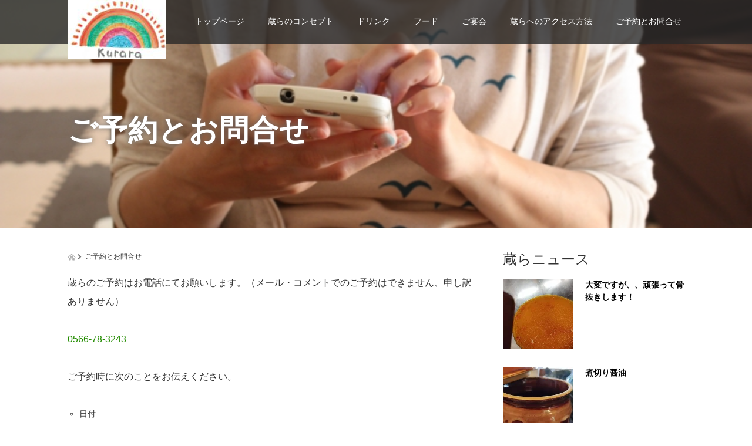

--- FILE ---
content_type: text/html; charset=UTF-8
request_url: https://slowfoodkurara.com/booking
body_size: 11832
content:
<!DOCTYPE html>
<html dir="ltr" lang="ja">
<head>
  <meta charset="UTF-8">
  <meta name="viewport" content="width=device-width">
  <meta http-equiv="X-UA-Compatible" content="IE=edge">
  <meta name="format-detection" content="telephone=no">

  
  <meta name="description" content="蔵らのご予約はお電話にてお願いします。（メール・コメントでのご予約はできません、申し訳ありません）0566-78-3243ご予約時に次のことをお伝えください。">

  
  <link rel="profile" href="http://gmpg.org/xfn/11">
  <link rel="pingback" href="https://slowfoodkurara.com/xmlrpc.php">

    
		<!-- All in One SEO 4.9.1.1 - aioseo.com -->
		<title>蔵らへのご予約とお問合せ | 知立の居酒屋とランチの三河スローフード蔵ら</title>
	<meta name="description" content="蔵らへのご予約とお問合せはこちらからどうぞ。特に大人数の場合、座席を確保しておくためにも、あらかじめのご予約が便利です。" />
	<meta name="robots" content="max-image-preview:large" />
	<link rel="canonical" href="https://slowfoodkurara.com/booking" />
	<meta name="generator" content="All in One SEO (AIOSEO) 4.9.1.1" />
		<script type="application/ld+json" class="aioseo-schema">
			{"@context":"https:\/\/schema.org","@graph":[{"@type":"BreadcrumbList","@id":"https:\/\/slowfoodkurara.com\/booking#breadcrumblist","itemListElement":[{"@type":"ListItem","@id":"https:\/\/slowfoodkurara.com#listItem","position":1,"name":"Home","item":"https:\/\/slowfoodkurara.com","nextItem":{"@type":"ListItem","@id":"https:\/\/slowfoodkurara.com\/booking#listItem","name":"\u3054\u4e88\u7d04\u3068\u304a\u554f\u5408\u305b"}},{"@type":"ListItem","@id":"https:\/\/slowfoodkurara.com\/booking#listItem","position":2,"name":"\u3054\u4e88\u7d04\u3068\u304a\u554f\u5408\u305b","previousItem":{"@type":"ListItem","@id":"https:\/\/slowfoodkurara.com#listItem","name":"Home"}}]},{"@type":"Organization","@id":"https:\/\/slowfoodkurara.com\/#organization","name":"\u77e5\u7acb\u306e\u5c45\u9152\u5c4b\u3068\u30e9\u30f3\u30c1\u306e\u4e09\u6cb3\u30b9\u30ed\u30fc\u30d5\u30fc\u30c9\u8535\u3089","description":"\u4e09\u6cb3\u30b9\u30ed\u30fc\u30d5\u30fc\u30c9\u3001\u65b0\u9bae\u306a\u91ce\u83dc\u3068\u9b5a\u4ecb\u985e\u3092\u304a\u5c4a\u3051","url":"https:\/\/slowfoodkurara.com\/"},{"@type":"WebPage","@id":"https:\/\/slowfoodkurara.com\/booking#webpage","url":"https:\/\/slowfoodkurara.com\/booking","name":"\u8535\u3089\u3078\u306e\u3054\u4e88\u7d04\u3068\u304a\u554f\u5408\u305b | \u77e5\u7acb\u306e\u5c45\u9152\u5c4b\u3068\u30e9\u30f3\u30c1\u306e\u4e09\u6cb3\u30b9\u30ed\u30fc\u30d5\u30fc\u30c9\u8535\u3089","description":"\u8535\u3089\u3078\u306e\u3054\u4e88\u7d04\u3068\u304a\u554f\u5408\u305b\u306f\u3053\u3061\u3089\u304b\u3089\u3069\u3046\u305e\u3002\u7279\u306b\u5927\u4eba\u6570\u306e\u5834\u5408\u3001\u5ea7\u5e2d\u3092\u78ba\u4fdd\u3057\u3066\u304a\u304f\u305f\u3081\u306b\u3082\u3001\u3042\u3089\u304b\u3058\u3081\u306e\u3054\u4e88\u7d04\u304c\u4fbf\u5229\u3067\u3059\u3002","inLanguage":"ja","isPartOf":{"@id":"https:\/\/slowfoodkurara.com\/#website"},"breadcrumb":{"@id":"https:\/\/slowfoodkurara.com\/booking#breadcrumblist"},"image":{"@type":"ImageObject","url":"https:\/\/slowfoodkurara.com\/wp-content\/uploads\/2016\/07\/97f48d0b5bd793e8fe8e58f3227ed738_s.jpg","@id":"https:\/\/slowfoodkurara.com\/booking\/#mainImage","width":640,"height":427},"primaryImageOfPage":{"@id":"https:\/\/slowfoodkurara.com\/booking#mainImage"},"datePublished":"2016-07-26T11:21:07+09:00","dateModified":"2022-06-02T18:38:25+09:00"},{"@type":"WebSite","@id":"https:\/\/slowfoodkurara.com\/#website","url":"https:\/\/slowfoodkurara.com\/","name":"\u77e5\u7acb\u306e\u5c45\u9152\u5c4b\u3068\u30e9\u30f3\u30c1\u306e\u4e09\u6cb3\u30b9\u30ed\u30fc\u30d5\u30fc\u30c9\u8535\u3089","description":"\u4e09\u6cb3\u30b9\u30ed\u30fc\u30d5\u30fc\u30c9\u3001\u65b0\u9bae\u306a\u91ce\u83dc\u3068\u9b5a\u4ecb\u985e\u3092\u304a\u5c4a\u3051","inLanguage":"ja","publisher":{"@id":"https:\/\/slowfoodkurara.com\/#organization"}}]}
		</script>
		<!-- All in One SEO -->

<link rel='dns-prefetch' href='//ajax.googleapis.com' />
<link rel="alternate" type="application/rss+xml" title="知立の居酒屋とランチの三河スローフード蔵ら &raquo; フィード" href="https://slowfoodkurara.com/feed" />
<link rel="alternate" type="application/rss+xml" title="知立の居酒屋とランチの三河スローフード蔵ら &raquo; コメントフィード" href="https://slowfoodkurara.com/comments/feed" />
<script type="text/javascript">
window._wpemojiSettings = {"baseUrl":"https:\/\/s.w.org\/images\/core\/emoji\/14.0.0\/72x72\/","ext":".png","svgUrl":"https:\/\/s.w.org\/images\/core\/emoji\/14.0.0\/svg\/","svgExt":".svg","source":{"concatemoji":"https:\/\/slowfoodkurara.com\/wp-includes\/js\/wp-emoji-release.min.js?ver=6.3.7"}};
/*! This file is auto-generated */
!function(i,n){var o,s,e;function c(e){try{var t={supportTests:e,timestamp:(new Date).valueOf()};sessionStorage.setItem(o,JSON.stringify(t))}catch(e){}}function p(e,t,n){e.clearRect(0,0,e.canvas.width,e.canvas.height),e.fillText(t,0,0);var t=new Uint32Array(e.getImageData(0,0,e.canvas.width,e.canvas.height).data),r=(e.clearRect(0,0,e.canvas.width,e.canvas.height),e.fillText(n,0,0),new Uint32Array(e.getImageData(0,0,e.canvas.width,e.canvas.height).data));return t.every(function(e,t){return e===r[t]})}function u(e,t,n){switch(t){case"flag":return n(e,"\ud83c\udff3\ufe0f\u200d\u26a7\ufe0f","\ud83c\udff3\ufe0f\u200b\u26a7\ufe0f")?!1:!n(e,"\ud83c\uddfa\ud83c\uddf3","\ud83c\uddfa\u200b\ud83c\uddf3")&&!n(e,"\ud83c\udff4\udb40\udc67\udb40\udc62\udb40\udc65\udb40\udc6e\udb40\udc67\udb40\udc7f","\ud83c\udff4\u200b\udb40\udc67\u200b\udb40\udc62\u200b\udb40\udc65\u200b\udb40\udc6e\u200b\udb40\udc67\u200b\udb40\udc7f");case"emoji":return!n(e,"\ud83e\udef1\ud83c\udffb\u200d\ud83e\udef2\ud83c\udfff","\ud83e\udef1\ud83c\udffb\u200b\ud83e\udef2\ud83c\udfff")}return!1}function f(e,t,n){var r="undefined"!=typeof WorkerGlobalScope&&self instanceof WorkerGlobalScope?new OffscreenCanvas(300,150):i.createElement("canvas"),a=r.getContext("2d",{willReadFrequently:!0}),o=(a.textBaseline="top",a.font="600 32px Arial",{});return e.forEach(function(e){o[e]=t(a,e,n)}),o}function t(e){var t=i.createElement("script");t.src=e,t.defer=!0,i.head.appendChild(t)}"undefined"!=typeof Promise&&(o="wpEmojiSettingsSupports",s=["flag","emoji"],n.supports={everything:!0,everythingExceptFlag:!0},e=new Promise(function(e){i.addEventListener("DOMContentLoaded",e,{once:!0})}),new Promise(function(t){var n=function(){try{var e=JSON.parse(sessionStorage.getItem(o));if("object"==typeof e&&"number"==typeof e.timestamp&&(new Date).valueOf()<e.timestamp+604800&&"object"==typeof e.supportTests)return e.supportTests}catch(e){}return null}();if(!n){if("undefined"!=typeof Worker&&"undefined"!=typeof OffscreenCanvas&&"undefined"!=typeof URL&&URL.createObjectURL&&"undefined"!=typeof Blob)try{var e="postMessage("+f.toString()+"("+[JSON.stringify(s),u.toString(),p.toString()].join(",")+"));",r=new Blob([e],{type:"text/javascript"}),a=new Worker(URL.createObjectURL(r),{name:"wpTestEmojiSupports"});return void(a.onmessage=function(e){c(n=e.data),a.terminate(),t(n)})}catch(e){}c(n=f(s,u,p))}t(n)}).then(function(e){for(var t in e)n.supports[t]=e[t],n.supports.everything=n.supports.everything&&n.supports[t],"flag"!==t&&(n.supports.everythingExceptFlag=n.supports.everythingExceptFlag&&n.supports[t]);n.supports.everythingExceptFlag=n.supports.everythingExceptFlag&&!n.supports.flag,n.DOMReady=!1,n.readyCallback=function(){n.DOMReady=!0}}).then(function(){return e}).then(function(){var e;n.supports.everything||(n.readyCallback(),(e=n.source||{}).concatemoji?t(e.concatemoji):e.wpemoji&&e.twemoji&&(t(e.twemoji),t(e.wpemoji)))}))}((window,document),window._wpemojiSettings);
</script>
<style type="text/css">
img.wp-smiley,
img.emoji {
	display: inline !important;
	border: none !important;
	box-shadow: none !important;
	height: 1em !important;
	width: 1em !important;
	margin: 0 0.07em !important;
	vertical-align: -0.1em !important;
	background: none !important;
	padding: 0 !important;
}
</style>
	<link rel='stylesheet' id='wp-block-library-css' href='https://slowfoodkurara.com/wp-includes/css/dist/block-library/style.min.css?ver=4.2.4' type='text/css' media='all' />
<link rel='stylesheet' id='aioseo/css/src/vue/standalone/blocks/table-of-contents/global.scss-css' href='https://slowfoodkurara.com/wp-content/plugins/all-in-one-seo-pack/dist/Lite/assets/css/table-of-contents/global.e90f6d47.css?ver=4.9.1.1' type='text/css' media='all' />
<style id='classic-theme-styles-inline-css' type='text/css'>
/*! This file is auto-generated */
.wp-block-button__link{color:#fff;background-color:#32373c;border-radius:9999px;box-shadow:none;text-decoration:none;padding:calc(.667em + 2px) calc(1.333em + 2px);font-size:1.125em}.wp-block-file__button{background:#32373c;color:#fff;text-decoration:none}
</style>
<style id='global-styles-inline-css' type='text/css'>
body{--wp--preset--color--black: #000000;--wp--preset--color--cyan-bluish-gray: #abb8c3;--wp--preset--color--white: #ffffff;--wp--preset--color--pale-pink: #f78da7;--wp--preset--color--vivid-red: #cf2e2e;--wp--preset--color--luminous-vivid-orange: #ff6900;--wp--preset--color--luminous-vivid-amber: #fcb900;--wp--preset--color--light-green-cyan: #7bdcb5;--wp--preset--color--vivid-green-cyan: #00d084;--wp--preset--color--pale-cyan-blue: #8ed1fc;--wp--preset--color--vivid-cyan-blue: #0693e3;--wp--preset--color--vivid-purple: #9b51e0;--wp--preset--gradient--vivid-cyan-blue-to-vivid-purple: linear-gradient(135deg,rgba(6,147,227,1) 0%,rgb(155,81,224) 100%);--wp--preset--gradient--light-green-cyan-to-vivid-green-cyan: linear-gradient(135deg,rgb(122,220,180) 0%,rgb(0,208,130) 100%);--wp--preset--gradient--luminous-vivid-amber-to-luminous-vivid-orange: linear-gradient(135deg,rgba(252,185,0,1) 0%,rgba(255,105,0,1) 100%);--wp--preset--gradient--luminous-vivid-orange-to-vivid-red: linear-gradient(135deg,rgba(255,105,0,1) 0%,rgb(207,46,46) 100%);--wp--preset--gradient--very-light-gray-to-cyan-bluish-gray: linear-gradient(135deg,rgb(238,238,238) 0%,rgb(169,184,195) 100%);--wp--preset--gradient--cool-to-warm-spectrum: linear-gradient(135deg,rgb(74,234,220) 0%,rgb(151,120,209) 20%,rgb(207,42,186) 40%,rgb(238,44,130) 60%,rgb(251,105,98) 80%,rgb(254,248,76) 100%);--wp--preset--gradient--blush-light-purple: linear-gradient(135deg,rgb(255,206,236) 0%,rgb(152,150,240) 100%);--wp--preset--gradient--blush-bordeaux: linear-gradient(135deg,rgb(254,205,165) 0%,rgb(254,45,45) 50%,rgb(107,0,62) 100%);--wp--preset--gradient--luminous-dusk: linear-gradient(135deg,rgb(255,203,112) 0%,rgb(199,81,192) 50%,rgb(65,88,208) 100%);--wp--preset--gradient--pale-ocean: linear-gradient(135deg,rgb(255,245,203) 0%,rgb(182,227,212) 50%,rgb(51,167,181) 100%);--wp--preset--gradient--electric-grass: linear-gradient(135deg,rgb(202,248,128) 0%,rgb(113,206,126) 100%);--wp--preset--gradient--midnight: linear-gradient(135deg,rgb(2,3,129) 0%,rgb(40,116,252) 100%);--wp--preset--font-size--small: 13px;--wp--preset--font-size--medium: 20px;--wp--preset--font-size--large: 36px;--wp--preset--font-size--x-large: 42px;--wp--preset--spacing--20: 0.44rem;--wp--preset--spacing--30: 0.67rem;--wp--preset--spacing--40: 1rem;--wp--preset--spacing--50: 1.5rem;--wp--preset--spacing--60: 2.25rem;--wp--preset--spacing--70: 3.38rem;--wp--preset--spacing--80: 5.06rem;--wp--preset--shadow--natural: 6px 6px 9px rgba(0, 0, 0, 0.2);--wp--preset--shadow--deep: 12px 12px 50px rgba(0, 0, 0, 0.4);--wp--preset--shadow--sharp: 6px 6px 0px rgba(0, 0, 0, 0.2);--wp--preset--shadow--outlined: 6px 6px 0px -3px rgba(255, 255, 255, 1), 6px 6px rgba(0, 0, 0, 1);--wp--preset--shadow--crisp: 6px 6px 0px rgba(0, 0, 0, 1);}:where(.is-layout-flex){gap: 0.5em;}:where(.is-layout-grid){gap: 0.5em;}body .is-layout-flow > .alignleft{float: left;margin-inline-start: 0;margin-inline-end: 2em;}body .is-layout-flow > .alignright{float: right;margin-inline-start: 2em;margin-inline-end: 0;}body .is-layout-flow > .aligncenter{margin-left: auto !important;margin-right: auto !important;}body .is-layout-constrained > .alignleft{float: left;margin-inline-start: 0;margin-inline-end: 2em;}body .is-layout-constrained > .alignright{float: right;margin-inline-start: 2em;margin-inline-end: 0;}body .is-layout-constrained > .aligncenter{margin-left: auto !important;margin-right: auto !important;}body .is-layout-constrained > :where(:not(.alignleft):not(.alignright):not(.alignfull)){max-width: var(--wp--style--global--content-size);margin-left: auto !important;margin-right: auto !important;}body .is-layout-constrained > .alignwide{max-width: var(--wp--style--global--wide-size);}body .is-layout-flex{display: flex;}body .is-layout-flex{flex-wrap: wrap;align-items: center;}body .is-layout-flex > *{margin: 0;}body .is-layout-grid{display: grid;}body .is-layout-grid > *{margin: 0;}:where(.wp-block-columns.is-layout-flex){gap: 2em;}:where(.wp-block-columns.is-layout-grid){gap: 2em;}:where(.wp-block-post-template.is-layout-flex){gap: 1.25em;}:where(.wp-block-post-template.is-layout-grid){gap: 1.25em;}.has-black-color{color: var(--wp--preset--color--black) !important;}.has-cyan-bluish-gray-color{color: var(--wp--preset--color--cyan-bluish-gray) !important;}.has-white-color{color: var(--wp--preset--color--white) !important;}.has-pale-pink-color{color: var(--wp--preset--color--pale-pink) !important;}.has-vivid-red-color{color: var(--wp--preset--color--vivid-red) !important;}.has-luminous-vivid-orange-color{color: var(--wp--preset--color--luminous-vivid-orange) !important;}.has-luminous-vivid-amber-color{color: var(--wp--preset--color--luminous-vivid-amber) !important;}.has-light-green-cyan-color{color: var(--wp--preset--color--light-green-cyan) !important;}.has-vivid-green-cyan-color{color: var(--wp--preset--color--vivid-green-cyan) !important;}.has-pale-cyan-blue-color{color: var(--wp--preset--color--pale-cyan-blue) !important;}.has-vivid-cyan-blue-color{color: var(--wp--preset--color--vivid-cyan-blue) !important;}.has-vivid-purple-color{color: var(--wp--preset--color--vivid-purple) !important;}.has-black-background-color{background-color: var(--wp--preset--color--black) !important;}.has-cyan-bluish-gray-background-color{background-color: var(--wp--preset--color--cyan-bluish-gray) !important;}.has-white-background-color{background-color: var(--wp--preset--color--white) !important;}.has-pale-pink-background-color{background-color: var(--wp--preset--color--pale-pink) !important;}.has-vivid-red-background-color{background-color: var(--wp--preset--color--vivid-red) !important;}.has-luminous-vivid-orange-background-color{background-color: var(--wp--preset--color--luminous-vivid-orange) !important;}.has-luminous-vivid-amber-background-color{background-color: var(--wp--preset--color--luminous-vivid-amber) !important;}.has-light-green-cyan-background-color{background-color: var(--wp--preset--color--light-green-cyan) !important;}.has-vivid-green-cyan-background-color{background-color: var(--wp--preset--color--vivid-green-cyan) !important;}.has-pale-cyan-blue-background-color{background-color: var(--wp--preset--color--pale-cyan-blue) !important;}.has-vivid-cyan-blue-background-color{background-color: var(--wp--preset--color--vivid-cyan-blue) !important;}.has-vivid-purple-background-color{background-color: var(--wp--preset--color--vivid-purple) !important;}.has-black-border-color{border-color: var(--wp--preset--color--black) !important;}.has-cyan-bluish-gray-border-color{border-color: var(--wp--preset--color--cyan-bluish-gray) !important;}.has-white-border-color{border-color: var(--wp--preset--color--white) !important;}.has-pale-pink-border-color{border-color: var(--wp--preset--color--pale-pink) !important;}.has-vivid-red-border-color{border-color: var(--wp--preset--color--vivid-red) !important;}.has-luminous-vivid-orange-border-color{border-color: var(--wp--preset--color--luminous-vivid-orange) !important;}.has-luminous-vivid-amber-border-color{border-color: var(--wp--preset--color--luminous-vivid-amber) !important;}.has-light-green-cyan-border-color{border-color: var(--wp--preset--color--light-green-cyan) !important;}.has-vivid-green-cyan-border-color{border-color: var(--wp--preset--color--vivid-green-cyan) !important;}.has-pale-cyan-blue-border-color{border-color: var(--wp--preset--color--pale-cyan-blue) !important;}.has-vivid-cyan-blue-border-color{border-color: var(--wp--preset--color--vivid-cyan-blue) !important;}.has-vivid-purple-border-color{border-color: var(--wp--preset--color--vivid-purple) !important;}.has-vivid-cyan-blue-to-vivid-purple-gradient-background{background: var(--wp--preset--gradient--vivid-cyan-blue-to-vivid-purple) !important;}.has-light-green-cyan-to-vivid-green-cyan-gradient-background{background: var(--wp--preset--gradient--light-green-cyan-to-vivid-green-cyan) !important;}.has-luminous-vivid-amber-to-luminous-vivid-orange-gradient-background{background: var(--wp--preset--gradient--luminous-vivid-amber-to-luminous-vivid-orange) !important;}.has-luminous-vivid-orange-to-vivid-red-gradient-background{background: var(--wp--preset--gradient--luminous-vivid-orange-to-vivid-red) !important;}.has-very-light-gray-to-cyan-bluish-gray-gradient-background{background: var(--wp--preset--gradient--very-light-gray-to-cyan-bluish-gray) !important;}.has-cool-to-warm-spectrum-gradient-background{background: var(--wp--preset--gradient--cool-to-warm-spectrum) !important;}.has-blush-light-purple-gradient-background{background: var(--wp--preset--gradient--blush-light-purple) !important;}.has-blush-bordeaux-gradient-background{background: var(--wp--preset--gradient--blush-bordeaux) !important;}.has-luminous-dusk-gradient-background{background: var(--wp--preset--gradient--luminous-dusk) !important;}.has-pale-ocean-gradient-background{background: var(--wp--preset--gradient--pale-ocean) !important;}.has-electric-grass-gradient-background{background: var(--wp--preset--gradient--electric-grass) !important;}.has-midnight-gradient-background{background: var(--wp--preset--gradient--midnight) !important;}.has-small-font-size{font-size: var(--wp--preset--font-size--small) !important;}.has-medium-font-size{font-size: var(--wp--preset--font-size--medium) !important;}.has-large-font-size{font-size: var(--wp--preset--font-size--large) !important;}.has-x-large-font-size{font-size: var(--wp--preset--font-size--x-large) !important;}
.wp-block-navigation a:where(:not(.wp-element-button)){color: inherit;}
:where(.wp-block-post-template.is-layout-flex){gap: 1.25em;}:where(.wp-block-post-template.is-layout-grid){gap: 1.25em;}
:where(.wp-block-columns.is-layout-flex){gap: 2em;}:where(.wp-block-columns.is-layout-grid){gap: 2em;}
.wp-block-pullquote{font-size: 1.5em;line-height: 1.6;}
</style>
<link rel='stylesheet' id='wc-shortcodes-style-css' href='https://slowfoodkurara.com/wp-content/plugins/wc-shortcodes/public/assets/css/style.css?ver=3.46' type='text/css' media='all' />
<link rel='stylesheet' id='_tk-bootstrap-wp-css' href='https://slowfoodkurara.com/wp-content/themes/amore_tcd028/includes/css/bootstrap-wp.css?ver=4.2.4' type='text/css' media='all' />
<link rel='stylesheet' id='_tk-bootstrap-css' href='https://slowfoodkurara.com/wp-content/themes/amore_tcd028/includes/resources/bootstrap/css/bootstrap.min.css?ver=4.2.4' type='text/css' media='all' />
<link rel='stylesheet' id='_tk-font-awesome-css' href='https://slowfoodkurara.com/wp-content/themes/amore_tcd028/includes/css/font-awesome.min.css?ver=4.1.0' type='text/css' media='all' />
<link rel='stylesheet' id='_tk-style-css' href='https://slowfoodkurara.com/wp-content/themes/amore_tcd028/style.css?ver=4.2.4' type='text/css' media='all' />
<link rel='stylesheet' id='wordpresscanvas-font-awesome-css' href='https://slowfoodkurara.com/wp-content/plugins/wc-shortcodes/public/assets/css/font-awesome.min.css?ver=4.7.0' type='text/css' media='all' />
<script type='text/javascript' src='https://ajax.googleapis.com/ajax/libs/jquery/1.11.3/jquery.min.js?ver=6.3.7' id='jquery-js'></script>
<script type='text/javascript' src='https://slowfoodkurara.com/wp-content/themes/amore_tcd028/includes/resources/bootstrap/js/bootstrap.js?ver=6.3.7' id='_tk-bootstrapjs-js'></script>
<script type='text/javascript' src='https://slowfoodkurara.com/wp-content/themes/amore_tcd028/includes/js/bootstrap-wp.js?ver=6.3.7' id='_tk-bootstrapwp-js'></script>
<link rel="https://api.w.org/" href="https://slowfoodkurara.com/wp-json/" /><link rel="alternate" type="application/json" href="https://slowfoodkurara.com/wp-json/wp/v2/pages/40" /><link rel='shortlink' href='https://slowfoodkurara.com/?p=40' />
<link rel="alternate" type="application/json+oembed" href="https://slowfoodkurara.com/wp-json/oembed/1.0/embed?url=https%3A%2F%2Fslowfoodkurara.com%2Fbooking" />
<link rel="alternate" type="text/xml+oembed" href="https://slowfoodkurara.com/wp-json/oembed/1.0/embed?url=https%3A%2F%2Fslowfoodkurara.com%2Fbooking&#038;format=xml" />
<style id="sccss"></style>  
  <link rel="stylesheet" media="screen and (max-width:771px)" href="https://slowfoodkurara.com/wp-content/themes/amore_tcd028/footer-bar/footer-bar.css?ver=4.2.4">

  <script type="text/javascript" src="https://slowfoodkurara.com/wp-content/themes/amore_tcd028/js/jquery.elevatezoom.js"></script>
  <script type="text/javascript" src="https://slowfoodkurara.com/wp-content/themes/amore_tcd028/parallax.js"></script>
  <script type="text/javascript" src="https://slowfoodkurara.com/wp-content/themes/amore_tcd028/js/jscript.js"></script>
   

  <script type="text/javascript">
    jQuery(function() {
      jQuery(".zoom").elevateZoom({
        zoomType : "inner",
        zoomWindowFadeIn: 500,
        zoomWindowFadeOut: 500,
        easing : true
      });
    });
  </script>

  <script type="text/javascript" src="https://slowfoodkurara.com/wp-content/themes/amore_tcd028/js/syncertel.js"></script>

  <link rel="stylesheet" media="screen and (max-width:991px)" href="https://slowfoodkurara.com/wp-content/themes/amore_tcd028/responsive.css?ver=4.2.4">
  <link rel="stylesheet" href="//maxcdn.bootstrapcdn.com/font-awesome/4.3.0/css/font-awesome.min.css">
  <link rel="stylesheet" href="https://slowfoodkurara.com/wp-content/themes/amore_tcd028/amore.css?ver=4.2.4" type="text/css" />
  <link rel="stylesheet" href="https://slowfoodkurara.com/wp-content/themes/amore_tcd028/comment-style.css?ver=4.2.4" type="text/css" />
  <style type="text/css">
          .site-navigation{position:fixed;}
    
  .fa, .wp-icon a:before {display:inline-block;font:normal normal normal 14px/1 FontAwesome;font-size:inherit;text-rendering:auto;-webkit-font-smoothing:antialiased;-moz-osx-font-smoothing:grayscale;transform:translate(0, 0)}
  .fa-phone:before, .wp-icon.wp-fa-phone a:before {content:"\f095"; margin-right:5px;}

  body { font-size:14px; }
  a {color: #238C00;}
  a:hover, #bread_crumb li.home a:hover:before {color: #AAAAAA;}
  #global_menu ul ul li a{background:#238C00;}
  #global_menu ul ul li a:hover{background:#AAAAAA;}
  #previous_next_post a:hover{
    background: #AAAAAA;
  }
  .social-icon:hover{
    background-color: #238C00 !important;
  }
  .up-arrow:hover{
    background-color: #238C00 !important;
  }

  .menu-item:hover *:not(.dropdown-menu *){
    color: #238C00 !important;
  }
  .menu-item a:hover {
    color: #238C00 !important;
  }
  .button a, .pager li > a, .pager li > span{
    background-color: #AAAAAA;
  }
  .dropdown-menu .menu-item > a:hover, .button a:hover, .pager li > a:hover{
    background-color: #238C00 !important;
  }
  .button-green a{
    background-color: #238C00;
  }
  .button-green a:hover{
    background-color: #175E00;
  }
  .timestamp{
    color: #238C00;
  }
  .blog-list-timestamp{
    color: #238C00;
  }
  .footer_main, .scrolltotop{
    background-color: #FFFFFF;
  }
  .scrolltotop_arrow a:hover{
    color: #238C00;
  }

  .first-h1{
    color: #FFFFFF;
    text-shadow: 1px 2px 5px #666666 !important;
  }
  .second-body, .second-body{
    color: #333333;
  }
  .top-headline.third_headline{
      color: #FFFFFF;
      text-shadow: 1px 2px 10px #666666;
  }
  .top-headline.fourth_headline{
      color: #FFFFFF;
      text-shadow: 1px 2px 5px #666666;
  }
  .top-headline.fifth_headline{
      color: #FFFFFF;
      text-shadow: 0px 0px 10px #666666;
  }

  .top-headline{
      color: #FFFFFF;
      text-shadow: 0px 0px 10px #666666;
  }

  .thumb:hover:after{
      box-shadow: inset 0 0 0 7px #238C00;
  }


    p { word-wrap:break-word; }
  
  
  

</style>


</head>

<body class="page-template-default page page-id-40 wc-shortcodes-font-awesome-enabled">
  
  <div id="verytop"></div>
  <nav id="header" class="site-navigation">
      <div class="container">
      <div class="row">
        <div class="site-navigation-inner col-xs-120 no-padding" style="padding:0px">
          <div class="navbar navbar-default">
            <div class="navbar-header">
              <div id="logo-area">
                <div id='logo_image'>
<h1 id="logo" style="top:0px; left:1px;"><a href=" https://slowfoodkurara.com/" title="知立の居酒屋とランチの三河スローフード蔵ら" data-label="知立の居酒屋とランチの三河スローフード蔵ら"><img class="h_logo" src="http://slowfoodkurara.com/wp-content/uploads/tcd-w/logo.jpg?1765770086" alt="知立の居酒屋とランチの三河スローフード蔵ら" title="知立の居酒屋とランチの三河スローフード蔵ら" /></a></h1>
</div>
                              </div>

            </div>

            <!-- The WordPress Menu goes here -->
            <div class="pull-right right-menu">
                                              <div class="collapse navbar-collapse"><ul id="main-menu" class="nav navbar-nav"><li id="menu-item-10" class="menu-item menu-item-type-post_type menu-item-object-page menu-item-home menu-item-10"><a title="トップページ" href="https://slowfoodkurara.com/">トップページ</a></li>
<li id="menu-item-53" class="menu-item menu-item-type-post_type menu-item-object-page menu-item-53"><a title="蔵らのコンセプト" href="https://slowfoodkurara.com/concept">蔵らのコンセプト</a></li>
<li id="menu-item-51" class="menu-item menu-item-type-post_type menu-item-object-page menu-item-51"><a title="ドリンク" href="https://slowfoodkurara.com/drink">ドリンク</a></li>
<li id="menu-item-52" class="menu-item menu-item-type-post_type menu-item-object-page menu-item-52"><a title="フード" href="https://slowfoodkurara.com/food">フード</a></li>
<li id="menu-item-61" class="menu-item menu-item-type-post_type menu-item-object-page menu-item-61"><a title="ご宴会" href="https://slowfoodkurara.com/enkai">ご宴会</a></li>
<li id="menu-item-49" class="menu-item menu-item-type-post_type menu-item-object-page menu-item-49"><a title="蔵らへのアクセス方法" href="https://slowfoodkurara.com/access">蔵らへのアクセス方法</a></li>
<li id="menu-item-50" class="menu-item menu-item-type-post_type menu-item-object-page current-menu-item page_item page-item-40 current_page_item menu-item-50 active"><a title="ご予約とお問合せ" href="https://slowfoodkurara.com/booking">ご予約とお問合せ</a></li>
</ul></div>                                                                <a href="#" class="menu_button"></a>
                 <div id="global_menu" class="clearfix">
                  <ul id="menu-%e3%83%8a%e3%83%93%e3%82%b2%e3%83%bc%e3%82%b7%e3%83%a7%e3%83%b3" class="menu"><li class="menu-item menu-item-type-post_type menu-item-object-page menu-item-home menu-item-10"><a href="https://slowfoodkurara.com/">トップページ</a></li>
<li class="menu-item menu-item-type-post_type menu-item-object-page menu-item-53"><a href="https://slowfoodkurara.com/concept">蔵らのコンセプト</a></li>
<li class="menu-item menu-item-type-post_type menu-item-object-page menu-item-51"><a href="https://slowfoodkurara.com/drink">ドリンク</a></li>
<li class="menu-item menu-item-type-post_type menu-item-object-page menu-item-52"><a href="https://slowfoodkurara.com/food">フード</a></li>
<li class="menu-item menu-item-type-post_type menu-item-object-page menu-item-61"><a href="https://slowfoodkurara.com/enkai">ご宴会</a></li>
<li class="menu-item menu-item-type-post_type menu-item-object-page menu-item-49"><a href="https://slowfoodkurara.com/access">蔵らへのアクセス方法</a></li>
<li class="menu-item menu-item-type-post_type menu-item-object-page current-menu-item page_item page-item-40 current_page_item menu-item-50"><a href="https://slowfoodkurara.com/booking" aria-current="page">ご予約とお問合せ</a></li>
</ul>                 </div>
                                           </div>

          </div><!-- .navbar -->
        </div>
      </div>
    </div><!-- .container -->
  </nav><!-- .site-navigation -->

<div class="main-content">
  
  <div class="amore-divider romaji" data-parallax="scroll" data-image-src="https://slowfoodkurara.com/wp-content/uploads/2016/07/97f48d0b5bd793e8fe8e58f3227ed738_s.jpg">
    <div class="container">
      <div class="row">
        <div class="col-xs-120 no-padding">
          <h2 class="top-headline" style="margin-top: 50px; margin-bottom: -20px;">ご予約とお問合せ</h2>
        </div>
      </div>
    </div>
  </div>

  <div class="container amore-inner-container" style="margin-bottom:120px">
    <div class="row">
      
      <div class="col-sm-80 col-xs-120 no-padding single-page">
                      <header class="breadcrumb mb20">
              <a href="https://slowfoodkurara.com/"><span><img src="https://slowfoodkurara.com/wp-content/themes/amore_tcd028/images/home.png" class="breadcrumb-home"></span></a>
              <span class="fa fa-chevron-right text-muted" style="font-size:10px">&nbsp;</span>
              <span>ご予約とお問合せ</span>
            </header><!-- .entry-header -->
                    <div class="row article" style="margin:auto 0;"><p>蔵らのご予約はお電話にてお願いします。（メール・コメントでのご予約はできません、申し訳ありません）</p>
<p><a href="tel:0566783243">0566-78-3243</a></p>
<p>ご予約時に次のことをお伝えください。</p>
<ul>
<li>日付</li>
<li>ご代表者様のお名前</li>
<li>ご連絡先</li>
<li>来店時刻</li>
<li>人数（大人と子供の人数をそれぞれお伝えください）</li>
</ul>
<p>座席のみのご予約または宴会コースのご予約のどちらかをお知らせください。</p>
<p>貸切は４０名様以上で承ります。<a href="http://slowfoodkurara.com/enkai">宴会について詳しくはこちら</a></p>
<p>&nbsp;</p>
<h2>コロナ対応について</h2>
<p>コロナ禍では、愛知県の決定事項を遵守します。</p>
<p>蔵らはあいスタ（３つ星）認証店です。</p>
<p><img decoding="async" fetchpriority="high" class="size-full wp-image-2272 aligncenter" src="http://slowfoodkurara.com/wp-content/uploads/2022/01/3c035a5ffc61a984f229e5fcbfbc956d.jpg" alt="あいスタ認証" width="960" height="568" srcset="https://slowfoodkurara.com/wp-content/uploads/2022/01/3c035a5ffc61a984f229e5fcbfbc956d.jpg 960w, https://slowfoodkurara.com/wp-content/uploads/2022/01/3c035a5ffc61a984f229e5fcbfbc956d-300x178.jpg 300w, https://slowfoodkurara.com/wp-content/uploads/2022/01/3c035a5ffc61a984f229e5fcbfbc956d-768x454.jpg 768w" sizes="(max-width: 960px) 100vw, 960px" /></p>
<p>皆様に安心してお食事いただける環境を提供します。</p>
<p>&nbsp;</p>
<h2>蔵らで楽しいひと時をお過ごしください！</h2>
<p><img decoding="async" class="alignnone size-full wp-image-238" src="http://slowfoodkurara.com/wp-content/uploads/2016/07/DSC00104.jpg" alt="dsc00104" width="700" height="467" srcset="https://slowfoodkurara.com/wp-content/uploads/2016/07/DSC00104.jpg 700w, https://slowfoodkurara.com/wp-content/uploads/2016/07/DSC00104-300x200.jpg 300w" sizes="(max-width: 700px) 100vw, 700px" /></p>
<p>コロナで、大人数でお酒を楽しむことができなくなってしまいました。</p>
<p>しかし！！</p>
<p>ずっとこの状況が続くわけではありません。</p>
<p>また、この写真のように楽しくワイワイとお酒と料理を楽しんでいただける日が来ると信じています。</p>
<p>&nbsp;</p>
<p>蔵らはその日まで、気を抜かずに蔵ららしい仕入れと料理で、コロナ禍においても食べることを皆様に楽しんで</p>
<p>いただけるように頑張ります！</p>
<p>&nbsp;</p>
<p>&nbsp;</p>
<p>&nbsp;</p>
</div>
      </div>

      <div class="col-sm-37 col-xs-120 col-sm-offset-3 no-right-padding">
        
				<div class="sidebar-padder">

																									<div class="side_widget clearfix styled_post_list1_widget" id="styled_post_list1_widget-2">
<h3 class="side_headline">蔵らニュース</h3>
<ol class="styled_post_list1">
 <li class="clearfix">
   <div class="styled_post_list1_thumb">
   <a class="image" href="https://slowfoodkurara.com/archives/3425"><div class="thumb" style="width:100%; height:auto;"><img width="120" height="120" src="https://slowfoodkurara.com/wp-content/uploads/2025/12/154548-120x120.webp" class="attachment-size3 size-size3 wp-post-image" alt="" decoding="async" srcset="https://slowfoodkurara.com/wp-content/uploads/2025/12/154548-120x120.webp 120w, https://slowfoodkurara.com/wp-content/uploads/2025/12/154548-150x150.webp 150w, https://slowfoodkurara.com/wp-content/uploads/2025/12/154548-76x76.webp 76w" sizes="(max-width: 120px) 100vw, 120px" /></div></a>
   </div>
            <a class="title" href="https://slowfoodkurara.com/archives/3425">大変ですが、、頑張って骨抜きします！</a>
        </li>
 <li class="clearfix">
   <div class="styled_post_list1_thumb">
   <a class="image" href="https://slowfoodkurara.com/archives/3433"><div class="thumb" style="width:100%; height:auto;"><img width="120" height="120" src="https://slowfoodkurara.com/wp-content/uploads/2025/12/154431-120x120.webp" class="attachment-size3 size-size3 wp-post-image" alt="煮切り醤油" decoding="async" loading="lazy" srcset="https://slowfoodkurara.com/wp-content/uploads/2025/12/154431-120x120.webp 120w, https://slowfoodkurara.com/wp-content/uploads/2025/12/154431-150x150.webp 150w, https://slowfoodkurara.com/wp-content/uploads/2025/12/154431-76x76.webp 76w" sizes="(max-width: 120px) 100vw, 120px" /></div></a>
   </div>
            <a class="title" href="https://slowfoodkurara.com/archives/3433">煮切り醤油</a>
        </li>
 <li class="clearfix">
   <div class="styled_post_list1_thumb">
   <a class="image" href="https://slowfoodkurara.com/archives/3429"><div class="thumb" style="width:100%; height:auto;"><img width="120" height="120" src="https://slowfoodkurara.com/wp-content/uploads/2025/12/154159-120x120.jpg" class="attachment-size3 size-size3 wp-post-image" alt="" decoding="async" loading="lazy" srcset="https://slowfoodkurara.com/wp-content/uploads/2025/12/154159-120x120.jpg 120w, https://slowfoodkurara.com/wp-content/uploads/2025/12/154159-150x150.jpg 150w, https://slowfoodkurara.com/wp-content/uploads/2025/12/154159-76x76.jpg 76w" sizes="(max-width: 120px) 100vw, 120px" /></div></a>
   </div>
            <a class="title" href="https://slowfoodkurara.com/archives/3429">みんな大好き！エビ♪</a>
        </li>
 <li class="clearfix">
   <div class="styled_post_list1_thumb">
   <a class="image" href="https://slowfoodkurara.com/archives/3418"><div class="thumb" style="width:100%; height:auto;"><img width="120" height="120" src="https://slowfoodkurara.com/wp-content/uploads/2025/11/151948-120x120.jpg" class="attachment-size3 size-size3 wp-post-image" alt="焼酎入荷！" decoding="async" loading="lazy" srcset="https://slowfoodkurara.com/wp-content/uploads/2025/11/151948-120x120.jpg 120w, https://slowfoodkurara.com/wp-content/uploads/2025/11/151948-150x150.jpg 150w, https://slowfoodkurara.com/wp-content/uploads/2025/11/151948-76x76.jpg 76w" sizes="(max-width: 120px) 100vw, 120px" /></div></a>
   </div>
            <a class="title" href="https://slowfoodkurara.com/archives/3418">新焼酎、大量に入荷です！</a>
        </li>
 <li class="clearfix">
   <div class="styled_post_list1_thumb">
   <a class="image" href="https://slowfoodkurara.com/archives/3411"><div class="thumb" style="width:100%; height:auto;"><img width="120" height="120" src="https://slowfoodkurara.com/wp-content/uploads/2025/11/3411-eye00-120x120.webp" class="attachment-size3 size-size3 wp-post-image" alt="１２月のご予約について" decoding="async" loading="lazy" srcset="https://slowfoodkurara.com/wp-content/uploads/2025/11/3411-eye00-120x120.webp 120w, https://slowfoodkurara.com/wp-content/uploads/2025/11/3411-eye00-150x150.webp 150w, https://slowfoodkurara.com/wp-content/uploads/2025/11/3411-eye00-76x76.webp 76w" sizes="(max-width: 120px) 100vw, 120px" /></div></a>
   </div>
            <a class="title" href="https://slowfoodkurara.com/archives/3411">12月のコース料理のご予約に関するお知らせ</a>
        </li>
</ol>
</div>
															
		</div><!-- close .sidebar-padder -->      </div>

    </div>
  </div>


<div id="footer">
  <div class="container" style="padding-bottom:10px; padding-top:10px;">
    <div class="row hidden-xs">
      <div class="col-xs-60 col-xs-offset-20 text-center">
                <div class="button button-green romaji"><a href="http://slowfoodkurara.com/booking" style="padding: 10px 30px;">ご予約・お問合せはこちら</a></div>
            </div>
      <div class="col-xs-40 text-right">
              <ul class="user_sns clearfix" id="footer_social_link">
          <li class="facebook"><a href="https://www.facebook.com/slowfood.kurara/" target="_blank"><span>Facebook</span></a></li>                                                            <li class="rss"><a class="target_blank" href="https://slowfoodkurara.com/feed">RSS</a></li>       </ul>
             </div>
    </div>

    <div class="row visible-xs">
      <div class="col-xs-120 text-center">
                  <div class="button button-green romaji footer_btn">
            <a href="http://slowfoodkurara.com/booking">ご予約・お問合せはこちら</a>
          </div>
              </div>
      <div class="col-xs-120 footer_mobile_menu_wrapper">
                                                                                      </div>
      <div class="col-xs-120 text-center footer_social_link_wrapper">
              <ul class="user_sns clearfix" id="footer_social_link">
                    <li class="facebook"><a href="https://www.facebook.com/slowfood.kurara/" target="_blank"><span>Facebook</span></a></li>                                                  <li class="rss"><a class="target_blank" href="https://slowfoodkurara.com/feed">RSS</a></li>       </ul>
             </div>
    </div>
  </div>
</div>


<div class="hidden-xs footer_main">
  <div class="container amore-section" style="padding: 60px 0 50px;">
    <div class="row" style="color:white; width:740px; margin:0 auto;">
      <div class="col-xs-120 text-center romaji"><div id="footer_logo_area" style="top:0px; left:0px;">
<h3 id="footer_logo">
<a href="https://slowfoodkurara.com/" title="知立の居酒屋とランチの三河スローフード蔵ら"><img class="f_logo" src="http://slowfoodkurara.com/wp-content/uploads/tcd-w/footer-image.jpg" alt="知立の居酒屋とランチの三河スローフード蔵ら" title="知立の居酒屋とランチの三河スローフード蔵ら" /></a>
</h3>
</div>
</div>
    </div>
        <div class="row" style="color:white; width:0px; margin:0 auto;">

                            </div>
  </div>
  <div class="scrolltotop">
    <div class="scrolltotop_arrow"><a href="#verytop">&#xe911;</a></div>
  </div>
</div>

<div class="copr">
  <div class="container">
    <div class="row">
      <div class="col-sm-60 text-left hidden-xs">
        <span class="footer-zipcode">472-0004</span>        <span class="footer-address">愛知県知立市南陽二丁目169</span>        <span class="footer-phone">0566-78-3243</span>      </div>
      <div class="col-sm-60 text-right hidden-xs romaji">
        <span class="copyright">Copyright &copy;&nbsp; <a href="https://slowfoodkurara.com/">知立の居酒屋とランチの三河スローフード蔵ら</a> All Rights Reserved.</span>
      </div>
      <div class="col-sm-120 text-center visible-xs romaji">
        <span class="copyright">Copyright &copy;&nbsp; <a href="https://slowfoodkurara.com/">知立の居酒屋とランチの三河スローフード蔵ら</a> All Rights Reserved.</span>
      </div>
    </div>
  </div>
</div>

  <div id="return_top">
    <a href="#header_top"><span>PAGE TOP</span></a>
  </div>

<script type="module"  src='https://slowfoodkurara.com/wp-content/plugins/all-in-one-seo-pack/dist/Lite/assets/table-of-contents.95d0dfce.js?ver=4.9.1.1' id='aioseo/js/src/vue/standalone/blocks/table-of-contents/frontend.js-js'></script>
<script type='text/javascript' src='https://slowfoodkurara.com/wp-includes/js/imagesloaded.min.js?ver=4.1.4' id='imagesloaded-js'></script>
<script type='text/javascript' src='https://slowfoodkurara.com/wp-includes/js/masonry.min.js?ver=4.2.2' id='masonry-js'></script>
<script type='text/javascript' src='https://slowfoodkurara.com/wp-includes/js/jquery/jquery.masonry.min.js?ver=3.1.2b' id='jquery-masonry-js'></script>
<script type='text/javascript' id='wc-shortcodes-rsvp-js-extra'>
/* <![CDATA[ */
var WCShortcodes = {"ajaxurl":"https:\/\/slowfoodkurara.com\/wp-admin\/admin-ajax.php"};
/* ]]> */
</script>
<script type='text/javascript' src='https://slowfoodkurara.com/wp-content/plugins/wc-shortcodes/public/assets/js/rsvp.js?ver=3.46' id='wc-shortcodes-rsvp-js'></script>
<script type='text/javascript' src='https://slowfoodkurara.com/wp-content/themes/amore_tcd028/includes/js/skip-link-focus-fix.js?ver=20130115' id='_tk-skip-link-focus-fix-js'></script>
<script type='text/javascript' src='https://slowfoodkurara.com/wp-includes/js/comment-reply.min.js?ver=6.3.7' id='comment-reply-js'></script>

<script type="text/javascript">

    var canLoad = true

    function page_ajax_get(){
      var page = jQuery('.paged').last().attr('data-paged') || 2;
      var cat = null;
      var ajaxurl = 'https://slowfoodkurara.com/wp-admin/admin-ajax.php';

      canLoad = false

      jQuery.ajax({
        type: 'POST',
        url: ajaxurl,
        data: {"action": "load-filter", cat: cat, paged:page },
        success: function(response) {
          if(response.length > 100){
            var id = page - 1;
            id.toString();
            jQuery("#infiniscroll").html(jQuery("#infiniscroll").html() + response);
          } else {
            jQuery("#pagerlink").html("最終ページ")
            jQuery("#pagerbutton").attr("disabled", "disabled")
          }

          setTimeout(function(){ canLoad = true }, 2000)
        }
      })
    }
    
  jQuery(window).load(function(){

    jQuery("#site-cover").fadeOut('slow');

    var cat = null
    var currentSlide = -1

    var fixStuff = function(){
      jQuery(".heightaswidth").each(function(){
        jQuery(this).css('height', jQuery(this).outerWidth())
      })

/* ここ削除 */
    
      jQuery(".verticalcenter").each(function(){
        var center = (jQuery(this).parent().width() / 2) - parseInt(jQuery(this).parent().css('padding-top'))
        //var size = jQuery(this).outerHeight() / 2
        var size = 13;
        jQuery(this).css('padding-top', center - size + 20)
      })

      jQuery(".verticalcentersplash").each(function(){
        var center = jQuery(window).height() / 2
        var size = jQuery(this).outerHeight() / 2
        jQuery(this).css('padding-top', center - size)
      })
    }

    // var nextSlide = function(){
    //   currentSlide++
  
    //   if(jQuery("[data-order='" + currentSlide + "']").length == 0) currentSlide = 0

    //   jQuery('.parallax-mirror[data-order]').fadeOut("slow");
    //   jQuery("[data-order='" + currentSlide + "']").fadeIn("slow");
    // }

    //   jQuery('.parallax-mirror[data-order]').hide();


    var nextSlide = function(){      
      currentSlide++
  
      if(jQuery("[data-order='" + currentSlide + "']").length == 0) currentSlide = 0

            // if( $( window ).width() > 767 ){
        jQuery('.parallax-mirror[data-order]').fadeOut("slow");
      // } else {
            // }
      
      jQuery("[data-order='" + currentSlide + "']").fadeIn("slow");
    }

            // if( $( window ).width() > 767 ){
        jQuery('.parallax-mirror[data-order]').hide();
      // } else {
            // }


      fixStuff();
      nextSlide();

     setInterval(nextSlide, 3000);


     setInterval(function(){
      jQuery(".fade-me-in").first().fadeIn().removeClass('fade-me-in');
     }, 200)



     jQuery(window).resize(function() {
      fixStuff();
     });




    if (jQuery("#telephone").length && jQuery("#logo").length) {
      jQuery("#telephone").css('left', jQuery("#logo").width() + 30)
    }

    jQuery('#topcover').addClass('topcover-visible')

    jQuery("a[href*=#]:not([href=#])").click(function(){
      if(location.pathname.replace(/^\//,"")==this.pathname.replace(/^\//,"")&&location.hostname==this.hostname){
        var e=jQuery(this.hash);
        if(e=e.length?e:jQuery("[name="+this.hash.slice(1)+"]"),e.length)return jQuery("html,body").animate({scrollTop:e.offset().top},1e3),!1
      }
    })

    //$(".menu-item, .menu-item a").click(function(){ })

    jQuery(window).scroll(function(){
      var center = jQuery(window).height() - 300

/*

      if(jQuery(window).scrollTop() > jQuery("#footer").offset().top - jQuery(window).height() && canLoad){
        page_ajax_get();
      }
*/

      jQuery('.invisibletexteffect').each(function(){
        var percentFromCenter = Math.abs(( (jQuery(this).offset().top + jQuery(this).outerHeight() / 2 ) - jQuery(document).scrollTop()) - center) / center

        if(percentFromCenter < 1)
          jQuery(this).removeClass('offsetted')
      })


    })
  })

  </script>


 
</body>
</html>